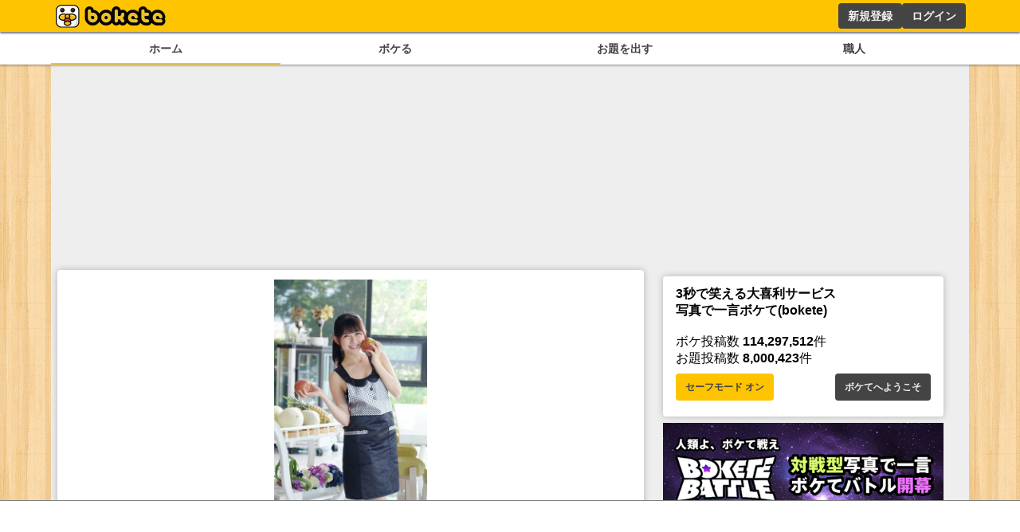

--- FILE ---
content_type: text/html; charset=utf-8
request_url: https://www.google.com/recaptcha/api2/aframe
body_size: 267
content:
<!DOCTYPE HTML><html><head><meta http-equiv="content-type" content="text/html; charset=UTF-8"></head><body><script nonce="M_boEct74y3PEjSpOQPpIQ">/** Anti-fraud and anti-abuse applications only. See google.com/recaptcha */ try{var clients={'sodar':'https://pagead2.googlesyndication.com/pagead/sodar?'};window.addEventListener("message",function(a){try{if(a.source===window.parent){var b=JSON.parse(a.data);var c=clients[b['id']];if(c){var d=document.createElement('img');d.src=c+b['params']+'&rc='+(localStorage.getItem("rc::a")?sessionStorage.getItem("rc::b"):"");window.document.body.appendChild(d);sessionStorage.setItem("rc::e",parseInt(sessionStorage.getItem("rc::e")||0)+1);localStorage.setItem("rc::h",'1769650551280');}}}catch(b){}});window.parent.postMessage("_grecaptcha_ready", "*");}catch(b){}</script></body></html>

--- FILE ---
content_type: application/javascript; charset=utf-8
request_url: https://fundingchoicesmessages.google.com/f/AGSKWxUja7qNwu_SNmtKqZhsAZXh8SEz4pV4L8nRk-V6FfB3FkqWq6jeafcHEqZ6xBr44lK6gTQp1LD0nVc-dL7k7jH_MKxMRXLgjHZUmyRpSR8_VaLHKUcVvPpwa5APOnOv4EGznP5E-K9hK3zYwpsjILZJ47Vchcxy5LG8B8hL3EbjY16-RK5Es9CvUev1/_/ad/bbl-/728x90?/auto.ad./images/sponsored./PVButtonAd.
body_size: -1284
content:
window['ea16f134-2c00-4a5e-becc-3ba5d1ec87ef'] = true;